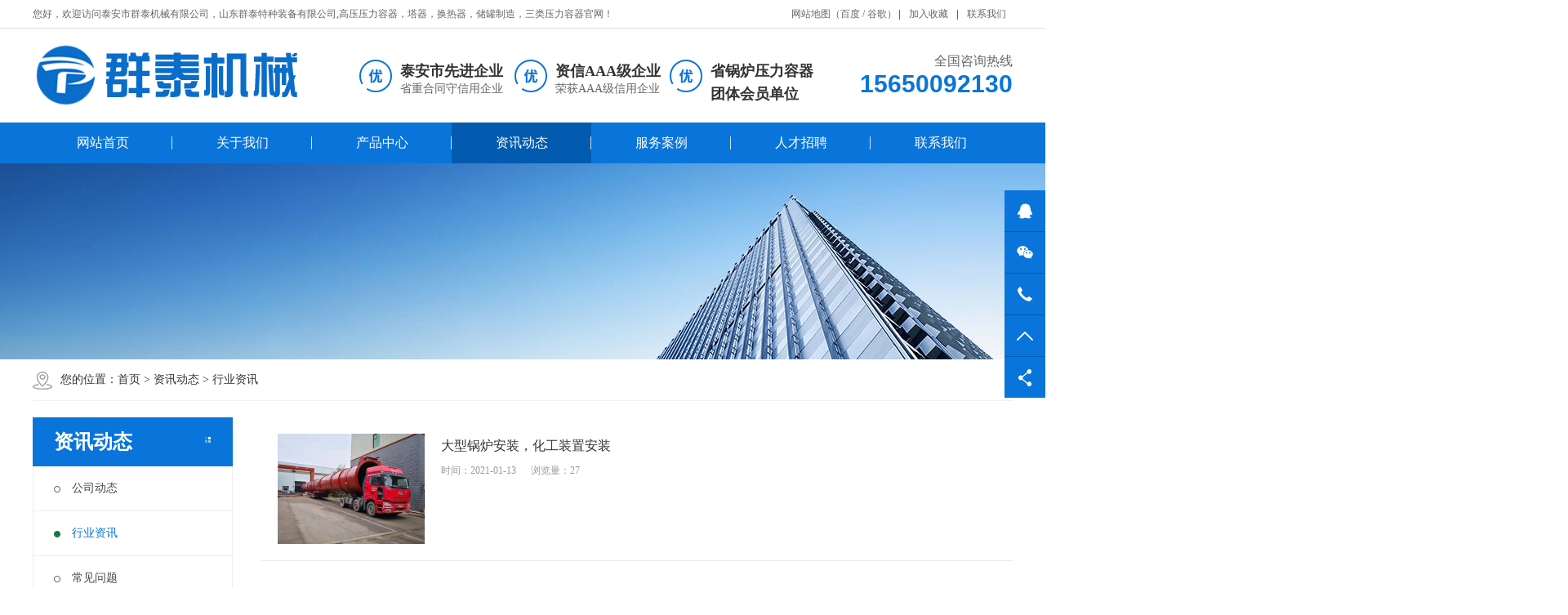

--- FILE ---
content_type: text/html; Charset=utf-8
request_url: http://www.taqtjx.com/list.asp?classid=20
body_size: 4855
content:
<!DOCTYPE html PUBLIC "-//W3C//DTD XHTML 1.0 Transitional//EN" "http://www.w3.org/TR/xhtml1/DTD/xhtml1-transitional.dtd">
<html xmlns="http://www.w3.org/1999/xhtml">
<head>
<meta http-equiv="Content-Type" content="text/html; charset=utf-8" />
<meta name="Keywords" content="" />
<meta name="Description" content="" />
<title>行业资讯_泰安市群泰机械有限公司，山东群泰特种装备有限公司,高压压力容器，塔器，换热器，储罐制造，三类压力容器</title>
<script>var webroot="/",murl="list.asp?classid=20";</script>

<meta name="viewport" content="width=1380">
<link href="/theme/TF000006/css/aos.css" rel="stylesheet">
<link href="/theme/TF000006/css/style.css" rel="stylesheet">
<link href="/theme/TF000006/css/page.css" rel="stylesheet">
<link href="/theme/TF000006/css/common.css" rel="stylesheet">
<script src="/theme/TF000006/js/jquery.js"></script>
<script src="/theme/TF000006/js/jquery.SuperSlide.2.1.1.js"></script>
<script src="/theme/TF000006/js/common.js"></script>
<script src="/lib/js/mobile.js"></script>
</head>
<body>
<!--顶部开始-->
<div class="header_main" aos="fade-down" aos-easing="ease" aos-duration="700">
<div class="header w1200 clearfix">
<ul class="ksdh fr">
<li style="margin-right: 0;"><a href="/plug/rss.asp">网站地图</a>（<a href="/sitemap_baidu.xml" target="_blank">百度</a> / <a href="/sitemap_google.xml" target="_blank">谷歌</a>）</li>
<li class="split"></li>
<li><a href="javascript:;" class="addFavo">加入收藏</a></li>
<li class="split"></li>
<li><a href="/list.asp?classid=6" title="联系我们">联系我们</a></li></ul>
<span class="huany">您好，欢迎访问泰安市群泰机械有限公司，山东群泰特种装备有限公司,高压压力容器，塔器，换热器，储罐制造，三类压力容器官网！</span></div></div>
<!--顶部结束-->

<!--页头开始-->
<div class="top_main">
<div class="top w1200 clearfix">
<a class="logo fl" href="http://www.taqtjx.com/" title="泰安市群泰机械有限公司，山东群泰特种装备有限公司,高压压力容器，塔器，换热器，储罐制造，三类压力容器" aos="fade-down" aos-easing="ease" aos-duration="700">

<img src="/theme/TF000006/images/logo.png" alt="泰安市群泰机械有限公司，山东群泰特种装备有限公司,高压压力容器，塔器，换热器，储罐制造，三类压力容器"></a>
<div class="toprig fr">
<div class="item it1 fl" aos="fade-left" aos-easing="ease" aos-duration="700" aos-delay="100"><span class="icon"></span><h3>泰安市先进企业</h3><p>省重合同守信用企业</p></div>
<div class="item it1 fl" aos="fade-left" aos-easing="ease" aos-duration="700" aos-delay="200"><span class="icon"></span><h3>资信AAA级企业</h3><p>荣获AAA级信用企业</p></div>
<div class="item it1 fl" aos="fade-left" aos-easing="ease" aos-duration="700" aos-delay="300"><span class="icon"></span><h3>省锅炉压力容器团体会员单位</h3><p></p></div>
<div class="item it4 fr" aos="fade-left" aos-easing="ease" aos-duration="700" aos-delay="400">
<i>全国咨询热线</i><h4 class="tel">15650092130</h4></div></div>
</div></div>
<!--页头结束-->

<!--导航开始-->
<div class="nav_main" aos="fade-down" aos-easing="ease" aos-duration="700">
<div id="nav" class="w1200">
<ul class="navlist clearfix">
<li id="cur"><a href="http://www.taqtjx.com/"  title="网站首页">网站首页</a></li>

<li ><a href="/list.asp?classid=7" title="关于我们">关于我们</a>

<div class="subnav">
 
<a href="/list.asp?classid=7" title="公司简介">公司简介</a> 
<a href="/list.asp?classid=8" title="质量体系">质量体系</a> 
<a href="/list.asp?classid=9" title="资质荣誉">资质荣誉</a>
</div></li>
<li ><a href="/list.asp?classid=2" title="产品中心">产品中心</a>

<div class="subnav">
 
<a href="/list.asp?classid=10" title="一二三类压力容器">一二三类压力容器</a> 
<a href="/list.asp?classid=11" title="大型反应器">大型反应器</a> 
<a href="/list.asp?classid=12" title="大型反应釜">大型反应釜</a> 
<a href="/list.asp?classid=13" title="大型塔器">大型塔器</a> 
<a href="/list.asp?classid=14" title="大型储罐">大型储罐</a> 
<a href="/list.asp?classid=15" title="大型换热器">大型换热器</a> 
<a href="/list.asp?classid=16" title="蒸汽蓄热器">蒸汽蓄热器</a> 
<a href="/list.asp?classid=17" title="液氯储罐、液氯汽化器、液氯缓冲罐">液氯储罐、液氯汽化器…</a> 
<a href="/list.asp?classid=18" title="设备和管道安装总承包">设备和管道安装总承包…</a>
</div></li>
<li class="hover"><a href="/list.asp?classid=3" title="资讯动态">资讯动态</a>

<div class="subnav">
 
<a href="/list.asp?classid=19" title="公司动态">公司动态</a> 
<a href="/list.asp?classid=20" title="行业资讯">行业资讯</a> 
<a href="/list.asp?classid=21" title="常见问题">常见问题</a>
</div></li>
<li ><a href="/list.asp?classid=4" title="服务案例">服务案例</a>

<div class="subnav">
 
<a href="/list.asp?classid=22" title="产品案例">产品案例</a> 
<a href="/list.asp?classid=23" title="部分业绩">部分业绩</a>
</div></li>
<li ><a href="/list.asp?classid=25" title="人才招聘">人才招聘</a>

<div class="subnav">
 
<a href="/list.asp?classid=25" title="人才理念">人才理念</a> 
<a href="/list.asp?classid=26" title="职位发布">职位发布</a>
</div></li>
<li ><a href="/list.asp?classid=6" title="联系我们">联系我们</a>

<div class="subnav">
 
<a href="/list.asp?classid=27" title="在线留言">在线留言</a>
</div></li>
</ul></div></div>
<!--导航结束-->

<!--内页大图开始-->
<div class="nybanner" aos="fade-up" aos-easing="ease" aos-duration="700">

<img src="/theme/TF000006/pic/nybanner.jpg" alt="泰安市群泰机械有限公司，山东群泰特种装备有限公司,高压压力容器，塔器，换热器，储罐制造，三类压力容器"/></div>
<!--内页大图结束-->
<div class="submian">
<div class="w1200 clearfix">
<div class="sobtitle"><em class="home"></em>您的位置：<a href="http://www.taqtjx.com/" title="首页">首页</a> > <a href="/list.asp?classid=3" title="资讯动态">资讯动态</a> > <a href="/list.asp?classid=20" title="行业资讯">行业资讯</a></div>

<div class="subleft fl">
<!--栏目分类开始-->
<div class="lefta bor9">
<div class="title"><i class="icon"></i><h2>资讯动态</h2></div>
<div class="comt">
<ul class="list clearfix">


<li ><a href="/list.asp?classid=19" title="公司动态" class="ita"><em></em>公司动态</a>
</li>

<li class="hover"><a href="/list.asp?classid=20" title="行业资讯" class="ita"><em></em>行业资讯</a>
</li>

<li ><a href="/list.asp?classid=21" title="常见问题" class="ita"><em></em>常见问题</a>
</li>
</ul></div></div>
<!--栏目分类结束-->

<!--推荐产品开始-->
<div class="leftnews bor9">
<div class="title"><i class="icon"></i><h2>推荐产品</h2></div>
<div class="leftprocomt clearfix">
<ul>


<li ><a href="/show.asp?id=8" title="大型反应釜"><img src="/upfile/202503/2025031085833321.jpg" alt="大型反应釜"><p >大型反应釜</p></a></li>

<li style="margin-right: 0;"><a href="/show.asp?id=6" title="大型储罐"><img src="/theme/TF000006/pic/201810251757004.jpg" alt="大型储罐"><p >大型储罐</p></a></li>
</ul></div></div>
<!--推荐产品结束-->

<!--联系我们开始-->
<div class="leftnews bor9">
<div class="title"><i class="icon"></i><h2>联系我们</h2></div>
<div class="leftcont">
<p class="dzz">地址：泰安岱岳区夏张镇梨园村</p>
<div class="telbox">
<span>咨询热线：</span>
<p class="tel">15650092130</p>
<p class="tel">15650092130</p></div></div></div>
<!--联系我们结束-->
</div>
<div class="subright fr">
<!--文章列表开始-->
<div class="thumblist">
<ul class="list clearfix">

 
<li class="item"><a class="clearfix" href="http://www.taqtjx.com/show.asp?id=48" title="大型锅炉安装，化工装置安装"><div class="txt fr"><h3 >大型锅炉安装，化工装置安装</h3><div class="mark"><span>时间：2021-01-13</span><span>浏览量：27</span></div><p class="desc"></p></div><div class="img"><img src="/upfile/202101/2021011356262109.jpg" alt="大型锅炉安装，化工装置安装"></div></a></li>
</ul>
<div class="clear"></div>
<!--分页样式-->


</div>
<!--文章列表结束-->

<!--推荐资讯开始-->
<h4 class="anlitopH4"><span>推荐资讯</span></h4>
<div class="divremmnews">
<ul class="clearfix">


<li><span class="fr">2018-10-26</span><a href="/show.asp?id=17" title="中国建材发往德州的蒸压釜" >中国建材发往德州的蒸压釜</a></li>

<li><span class="fr">2018-10-26</span><a href="/show.asp?id=16" title="发往山东益大化工的高压容器" >发往山东益大化工的高压容器</a></li>

<li><span class="fr">2018-10-26</span><a href="/show.asp?id=15" title="我公司承包施工的广东液化气站" >我公司承包施工的广东液化气站</a></li>

<li><span class="fr">2018-10-26</span><a href="/show.asp?id=14" title="液氨氨区总承包" >液氨氨区总承包</a></li>

<li><span class="fr">2018-10-26</span><a href="/show.asp?id=13" title="高压容器制造（100kg压力-1000kg）" >高压容器制造（100kg压力-1000kg）</a></li>

<li><span class="fr">2018-10-26</span><a href="/show.asp?id=12" title="大型塔器制造是我们的强项" >大型塔器制造是我们的强项</a></li>

<li><span class="fr">2018-10-26</span><a href="/show.asp?id=11" title="大型锅炉安装，化工装置安装" >大型锅炉安装，化工装置安装</a></li>

<li><span class="fr">2018-10-26</span><a href="/show.asp?id=10" title="发往山东益大新材料的压力容器塔器50米长" >发往山东益大新材料的压力容器塔器50米长</a></li>
</ul></div>
<!--推荐资讯结束-->
</div></div></div>
<!--页尾开始-->
<div class="footer_main">
<div class="footer w1200 clearfix" aos="fade-up" aos-easing="ease" aos-duration="700">
<!--底部导航开始-->
<ul class="botnavlist fl clearfix">

<li><a href="/list.asp?classid=7" title="关于我们">关于我们</a>

<div class="drop clearfix">
  
<a href="/list.asp?classid=7" title="公司简介">公司简介</a>  
<a href="/list.asp?classid=8" title="质量体系">质量体系</a>  
<a href="/list.asp?classid=9" title="资质荣誉">资质荣誉</a>
</div></li>
<li><a href="/list.asp?classid=2" title="产品中心">产品中心</a>

<div class="drop clearfix">
  
<a href="/list.asp?classid=10" title="一二三类压力容器">一二三类压力容…</a>  
<a href="/list.asp?classid=11" title="大型反应器">大型反应器</a>  
<a href="/list.asp?classid=12" title="大型反应釜">大型反应釜</a>  
<a href="/list.asp?classid=13" title="大型塔器">大型塔器</a>
</div></li>
<li><a href="/list.asp?classid=3" title="资讯动态">资讯动态</a>

<div class="drop clearfix">
  
<a href="/list.asp?classid=19" title="公司动态">公司动态</a>  
<a href="/list.asp?classid=20" title="行业资讯">行业资讯</a>  
<a href="/list.asp?classid=21" title="常见问题">常见问题</a>
</div></li>
<li><a href="/list.asp?classid=4" title="服务案例">服务案例</a>

<div class="drop clearfix">
  
<a href="/list.asp?classid=22" title="产品案例">产品案例</a>  
<a href="/list.asp?classid=23" title="部分业绩">部分业绩</a>
</div></li>
<li><a href="/list.asp?classid=25" title="人才招聘">人才招聘</a>

<div class="drop clearfix">
  
<a href="/list.asp?classid=25" title="人才理念">人才理念</a>  
<a href="/list.asp?classid=26" title="职位发布">职位发布</a>
</div></li>
<li><a href="/list.asp?classid=6" title="联系我们">联系我们</a>

<div class="drop clearfix">
  
<a href="/list.asp?classid=27" title="在线留言">在线留言</a>
</div></li>
</ul>
<!--底部导航结束-->

<!--联系方式开始-->
<div class="qcode fr">
<div class="blogo fr">
<p class="p1">全国咨询热线</p>
<p class="p2">15650092130</p>
<p class="p3">联系人：李经理13909534853</p>
<p class="p3">地　址：泰安岱岳区夏张镇梨园村</p></div></div>
<!--联系方式结束-->
</div></div>
<!--页尾结束-->

<!--版权开始-->
<div class="copyright_main">
<div class="copyright w1200">Copyright © 2020　泰安市群泰机械有限公司，山东群泰特种装备有限公司,高压压力容器，塔器，换热器，储罐制造，三类压力容器　地址：泰安岱岳区夏张镇梨园村　备案号：<a href="https://beian.miit.gov.cn/"  target="_blank" title="鲁ICP备2021004731号">鲁ICP备2021004731号</a><p class="fr">技术支持：<a href="http://www.haoqiyew.com/" target="_blank" title="好企业网">中国好企业网</a><a href="http://www.haoqiyewang.cn/" target="_blank" title="好企业网建站">[好企业建站]</a><span>|</span>统计代码放置</p></div></div>
<!--版权结束-->

<!--浮动客服开始-->
<div class="float-right-box show on">
<div class="top-list">
<ul>
<li><a class="f-cb" href="tencent://message/?uin=8802160&Menu=yes"><span class="fl stt">在线咨询</span><span class="ico ico2"></span></a></li>
<li><a class="f-cb weix" href="javascript:;" target="_blank"><span class="fl stt">微信</span><span class="ico ico3"></span><div class="sidebox">

<img src="/theme/TF000006/images/erweima.png" alt="泰安市群泰机械有限公司，山东群泰特种装备有限公司,高压压力容器，塔器，换热器，储罐制造，三类压力容器"/></div></a></li>
<li><a class="f-cb"><span class="fl stt">15650092130</span><span class="ico ico7"></span></a></li>
<li><a class="f-cb return-webtop" href="javascript:;"><span class="fl stt">TOP</span><span class="ico ico5"></span></a></li>
</ul></div>
<div class="bot-share f-cb">
<div class="fl share bdsharebuttonbox bdshare-button-style0-16" >
<a class="sina" data-cmd="tsina" href="javascript:;" ></a>
<a class="wx" data-cmd="weixin" href="javascript:;" ></a>
<a class="more" data-cmd="more" href="javascript:;" ></a></div>
<span class="fr share-ico"></span>
</div></div>
<!--浮动客服结束-->
<script src="/theme/TF000006/js/aos.js"></script>
<script src="/theme/TF000006/js/app.js"></script>
<script type="text/javascript">   			
	AOS.init({
		easing: 'ease-out-back',
		duration: 1000
	});
</script>
</body>
</html>

--- FILE ---
content_type: text/css
request_url: http://www.taqtjx.com/theme/TF000006/css/style.css
body_size: 8401
content:
@charset "utf-8";
/*==========@@HTML默认 开始@@==========*/
/*基本*/
html{min-width:1200px;}
body{overflow-x: hidden;overflow-y: auto;}
body,p,form,textarea,h1,h2,h3,h4,h5,dl,dd{margin:0px;}
input,button,ul,ol{margin:0px;padding:0px;}
body,input,button,form,textarea{font-size:14px; line-height:28px; font-family: "microsoft yahei", "Arial Black"; color:#333;}
h1,h2,h3,h4,h5,h6{font-size:14px; font-weight:normal;}
ul,ol{list-style:none;}
img{border:0px; display: block;margin:0; padding:0;}
em,i,strong{font-style:normal;}
button,input,select,textarea{font-size: 100%;}
table{border-collapse: collapse;border-spacing:0;}
body{background:#fff;}
*{padding:0px; margin:0px}
div{margin:0; padding:0; border:0;}
p{margin:0;}
b,strong{font-weight: bold;}
table{border-collapse: collapse; border-spacing: 0;/* Remove most spacing between table cells.*/}
li{list-style: none outside none;}
/*链接*/
a{text-decoration:none; color:#333; background: transparent; outline:none}
a:focus{outline:none;}
a:hover,a:active{color:#0975da; text-decoration:none;}
a:visited{text-decoration:none;}
/*表单*/
form{margin: 0;}
button,input,select,textarea{font-size: 100%; /* Correct font size not being inherited in all browsers. */ margin: 0; /* Address margins set differently in IE 6/7, Firefox 3+, Safari 5,and Chrome */ vertical-align: baseline; /* Improve appearance and consistency in all browsers */ *vertical-align: middle; /* Improve appearance and consistency in all browsers */}
button,select{text-transform: none;}
input{line-height: normal; border:none;}
/*其它*/
blockquote{margin: 1em 40px;}
dfn{font-style: italic;}
hr{-moz-box-sizing: content-box;box-sizing: content-box;height: 0;}
code, kbd, pre, samp{font-size: 1em;}
pre{margin: 1em 0; white-space: pre;white-space: pre-wrap;word-wrap: break-word;}
small{font-size: 80%;}
sub,sup{font-size: 75%;line-height: 0; position: relative;vertical-align: baseline; /* Prevent `sub` and `sup` affecting `line-height` in all browsers.*/}
sup{top: -0.5em;}
sub{bottom: -0.25em;}
dd{margin:0;}
audio:not([controls]){display: none; height: 0;}
.ease,.ease *{-webkit-transition: all ease 300ms; -moz-transition: all ease 300ms; -ms-transition: all ease 300ms; -o-transition: all ease 300ms; transition: all ease 300ms;}
/*==========@@HTML默认 结束@@==========*/
/*==========@@通用 开始@@==========*/
/*常用颜色*/
.red{color: #F00 !important;}
/*清除浮动*/
.clearfix:after{visibility:hidden;display:block;font-size: 0;content: " ";clear:both;height:0;line-height:0;}
.clearfix{*zoom:1;}
.clear{clear:both;}
.fl{float:left;}
.fr{float:right;}
/*其它*/
.hidden{display:none;}
/*必须输入，主要*/
.required{color:red; font-weight:bold;}
.form_text_verifycode{width:80px;}
.form_radio{width:auto; border:0;}
.form_checkbox{width:auto; border:0}
/*网站公用样式表*/
.w1200{width:1200px;margin:0 auto;}
.por{position: relative;}
.poa{position: absolute;}
.icon{background:url(../images/icon.png) no-repeat; display:inline-block; vertical-align:middle;}
#header_main, #top_main, #banner_main, #floor_1_main,#links_main, #footer_main{width:100%;margin:0;}
.trans{-webkit-transition: all .3s ease-in; -moz-transition: all .3s ease-in; -o-transition: all .3s ease-in; transition: all .3s ease-in;}
/*top*/
.header_main{background:#fff;height:34px;line-height:34px;font-size:12px;border-bottom:1px solid #ddd;}
.header_main span{color:#666;display: inline-block;margin-right: 10px;}
.header_main b{display: inline-block;font-weight: bold;font-size:16px;font-family: arial;color: #666;}
.header_main .ksdh{color:#666;+width: 300px;}
.header_main .ksdh li{position: relative;display: inline-block;text-align: center;margin: 0 8px;}
.header_main .ksdh .split{display: inline-block;width: 1px;height: 12px;background: #666;vertical-align: middle;margin: 0;}
.header_main .ksdh a{color:#666;display:inline-block;font-size:12px;}
.header_main .ksdh a:hover{color:#0975da;}
.top_main{width: 100%;}
.top_main .top{padding-top: 20px;padding-bottom: 20px;}
.top_main .logo{display: block;}
.top_main .logo img{display:block;}
.top .toprig{width:800px;padding-top: 6px;}
.top .toprig .item{width:190px;padding-top:12px;}
.top .toprig .item span{width: 40px;height:40px;display:block;float:left;margin-right: 10px;}
.top .toprig .item h3{font-size:18px;font-weight:bold;}
.top .toprig .item p{color:#666;line-height: 15px;}
.top .toprig .it1 span{background-position:-100px 0;}
.top .toprig .it2 span{background-position:-148px 0;}
.top .toprig .it3 span{background-position:-194px 0;}
.top .toprig .it4{text-align: right;width: 230px;padding-top:0;}
.top .toprig .item i{display: block;font-size: 16px;color: #666;}
.top .toprig .item h4{font-family: "AvantGardeITVbyBT Book",arial;display: block;font-size: 30px;color: #0975da;font-weight: bold;}
/*导航*/
.nav_main{width:100%;height:50px;line-height: 50px;background: #0975da;position: relative;z-index: 10;}
#nav ul{margin:0 auto;width:100%;}
#nav li{float:left;width: 171px;display:block;list-style:none;font-size:16px;text-align:center;line-height:50px;position:relative;margin:0;background: url(../images/nav_line.png) no-repeat right center;-webkit-transition: all .3s ease-in-out 0s;-moz-transition: all .3s ease-in-out 0s;transition: all .3s ease-in-out 0s;}
#nav li:last-child{background: none;}
#nav li a{display:block;text-align:center;position: relative;color: #fff;height:50px;}
#nav li:hover,#nav li.hover{background: #025baf url(../images/nav_line.png) no-repeat right center;}
#nav li:last-child:hover,#nav li:last-child.hover{background: #025baf;}
/*导航栏下拉*/
#nav ul .subnav{background: #fff;border-top: 2px solid #0975da;box-shadow: 0 13px 42px 11px rgba(0, 0, 0, 0.05);height: auto;left: 0;overflow: hidden;position: absolute;top: 100%;width:100%;z-index: 199;}
#nav ul .subnav{position: absolute;filter: progid:DXImageTransform.Microsoft.Shadow(color=#4c91c0,direction=120,strength=5);opacity: 0;visibility: hidden;transition: all .6s ease 0s;transform: translate3d(0, 10px, 0);-moz-transform: translate3d(0, 10px, 0);-webkit-transform: translate3d(0, 10px, 0);}
#nav ul li:hover .subnav{opacity: 1;visibility: visible;transform: translate3d(0, 0, 0);-moz-transform: translate3d(0, 0, 0);-webkit-transform: translate3d(0, 0, 0);}
#nav ul .subnav a{color: #666; display: block; font-size: 13px; font-weight: 500; line-height: 22px;height: 22px; padding: 10px; transition: all 0.2s ease-in-out 0s;max-width: 100%;border-bottom: 1px solid #eee;}
#nav ul .subnav a:hover{color: #0975da;padding-left:20px;background: #f9f9f9;}
/*侧边导航*/
/* banner */
#banner_main{overflow:hidden;position: relative;z-index: 2;}
#banner_main .banner{height:650px;}
#banner{width:100%;min-width:1000px;position:relative;overflow:hidden;z-index:0;}
#banner, .banner ul{max-height:650px; overflow:hidden;}
.banner li{width:100%;position:absolute;z-index:1;overflow:hidden;}
.banner li img{width:1920px;display:block;position:relative;left:50%;margin-left:-960px;top:0;}
#banner .tip{width:1000px; height:20px; line-height:0; font-size:0;text-align:center; position:absolute;left:50%;margin-left:-500px;bottom:20px;z-index:3;}
#banner .tip span{height:5px;margin:0 2px;width:50px;display:inline-block;font-size: 0;cursor: pointer;background:#fff;opacity:.6;filter:Alpha(opacity=60);*zoom:1;}
#banner .tip span.cur{background-color: #0975da;opacity:1;filter:Alpha(opacity=100);}
#banner #btn_prev,#banner #btn_next{width:40px;height:90px;position:absolute;top:50%;z-index:5;margin-top: -45px;-webkit-transition: all .0s ease-in-out 0s;-moz-transition: all .0s ease-in-out 0s;transition: all .0s ease-in-out 0s;}
#banner #btn_prev{background-position:0 0;left:5%;}
#banner #btn_next{background-position:-50px 0;right:5%;}
#banner #btn_prev:hover{background-position:0 -98px;}
#banner #btn_next:hover{background-position:-50px -98px;}
/*搜索栏*/
.announ_main{width: 100%; height: 76px; line-height: 76px; border-bottom: 1px solid #eee;}
.announ_main .announ_right{width: 282px; padding-top: 20px;}
.announ_main .announ_right .search{width: 282px; height: 35px; line-height: 35px; -moz-border-radius: 30px; -webkit-border-radius: 30px; border-radius: 30px; background: #f6f6f6; position: relative;}
.announ_main .announ_right .search input{outline: none; border: 0 none; height: 35px; line-height: 35px;}
.announ_main .announ_right .search .txt{width: 200px;background: none;padding-left: 15px;display: block;color: #999;}
.announ_main .announ_right .search .btn{width: 50px;background: url(../images/sou.png) no-repeat center #0975da;position: absolute;right: 0;top: 0;cursor: pointer;-moz-border-radius: 30px;-webkit-border-radius: 30px;border-radius: 30px;}
.announ_main .announ_right .search .btn:hover{background-color: #025baf;}
.announ_main .announ_left span{display: inline-block;}
.announ_main .announ_left a{display: inline-block; padding: 0 10px 0 0;}
.announ_main .announ_left a s{width: 1px; height: 16px; display: inline-block; margin-right: 10px; background: #e9e9e9; vertical-align: middle;}
.announ_main .announ_left a:first-child s{display: none;}
/*banner end*/
.transs{-webkit-transition: all 0.4s cubic-bezier(0.4, 0, 0.2, 1);-moz-transition: all 0.4s cubic-bezier(0.4, 0, 0.2, 1);-o-transition: all 0.4s cubic-bezier(0.4, 0, 0.2, 1);transition: all 0.4s cubic-bezier(0.4, 0, 0.2, 1);}
.index .title{text-align: center;width: 100%;padding-bottom: 30px;}
.index .title h3{font-size:28px;font-weight:normal;display:block;line-height:30px;background: url(../images/title.png) no-repeat center;}
.index .title p{color:#666;font-size:16px;text-transform:uppercase;font-weight: normal;padding-top:20px;}
.index .title h3 b{display:inline-block;font-weight:normal;color:#0975da;}
.index .tab{text-align: center;padding-bottom: 30px;}
.index .tab a{padding: 0 16px;height: 40px;line-height: 40px;background: #0975da;font-size: 18px;display: inline-block;margin: 0 20px;color: #fff;}
.index .tab a:hover{background: #025baf;}
.index .floor_1_main{background:url(../images/flo1.jpg) repeat-x left bottom #fff;padding-top:80px;padding-bottom:80px;}
.ipro{position: relative;}
.ipro .bd{overflow: hidden;}
.ipro .item{float: left;width: 290px;display: block;margin-bottom: 25px;margin-right: 25px;position: relative;}
.ipro .item a{display: block;position: relative;}
.ipro .item a.img{width:100%;height: 218px;overflow: hidden;position: relative;}
.ipro .item img{transition: all 0.6s cubic-bezier(0.215, 0.61, 0.355, 1) 0s;width:100%;height: 100%;display: block;}
.ipro .item:hover img{transform: scale(1.06, 1.06);}
.ipro .item a.txt{border: 1px solid #ddd;background: #fff;height: 68px;line-height: 68px;position: relative;border-top: 0 none;}
.ipro .item h3{font-weight: normal;text-align: left;padding-left: 20px;transition: all 0.6s cubic-bezier(0.215, 0.61, 0.355, 1) 0s;font-size: 16px;}
.ipro .item em{right:30px;top:28px;width:10px;height:16px;background-position: -248px 0;display: block;transition: all 0.6s cubic-bezier(0.215, 0.61, 0.355, 1) 0s;}
.ipro .item:hover h3{padding-left: 25px;}
.ipro .item:hover em{background-position: -268px 0;}
.ipro .item:hover .txt{background: #0975da;color: #fff;border: 1px solid #0975da;border-top: 0 none;}
.item_mask{width: 100%;height: 100%;background: rgba(0,0,0,0);position: absolute;left: 0;top: 0;opacity: 0;filter:Alpha(opacity=0);*zoom:1;-webkit-transform: rotateX(180deg) scale(0.5, 0.5);transform: rotateX(180deg) scale(0.2, 0.2);transition: all ease-out .5s}
.item_link_icon{display: block; width:45px; height:45px; text-align: center; background-position:-100px -156px;line-height: 38px;position: absolute; left: 50%; top: 50%; margin-left: -22px; margin-top: -22px;opacity:0;filter:Alpha(opacity=0);*zoom:1;}
.ipro .item:hover .item_mask{opacity: 1;filter:Alpha(opacity=100);-webkit-transform: rotateX(0deg) scale(1, 1);transform: rotateX(0deg) scale(1, 1);transition: all 1s cubic-bezier(.23, 1, .38, 1) 0s;background: rgba(0, 0, 0, 0.3);}
.ipro .item:hover .item_link_icon{transform: translateY(-21px);opacity: 1;filter:Alpha(opacity=100);}
a.btn{width: 40px;height:40px;display: block;position: absolute;top:28%;cursor: pointer;-webkit-transition: all .0s ease-in-out 0s;-moz-transition: all .0s ease-in-out 0s;transition: all .0s ease-in-out 0s;}
a.btn.prev{background-position:-100px -50px;left: -5%;}
a.btn.next{background-position:-190px -50px;right:-5%;}
a.btn.prev:hover{background-position:-145px -50px;}
a.btn.next:hover{background-position:-236px -50px;}
.index .floor_5_main{background:url(../images/flo5.jpg) no-repeat center top;height: 818px;overflow: hidden;}
.index .floor_2,.index .floor_3{padding: 60px 0 40px 0;position: relative;}
.index .icase{overflow:hidden;}
.index .icase .list{zoom: 1; width: 119%;}
.index .icase .list li {float: left;margin-right: 21px;margin-bottom: 21px;width: 386px;}
.index .icase .list li .img {width: 386px;height: 290px;overflow: hidden;display: block;position: relative;cursor: pointer;}
.index .icase .list li .img img {width: 386px;transition: .9s;-moz-transition: .9s;-webkit-transition: .9s;-o-transition: .9s;height: 290px;}
.index .icase .list li .img .on{width: 100%;height: 100%;background: rgba(0,0,0,0);position: absolute;left: 0;top: 0;opacity: 0;filter:Alpha(opacity=0);*zoom:1;-webkit-transform: rotateX(180deg) scale(0.5, 0.5);transform: rotateX(180deg) scale(0.2, 0.2);transition: all ease-out .5s}
.index .icase .list li .img .on i {width: 65px;height: 65px;background-position: -150px -147px;position: absolute;left: 50%;top: 50%;margin-top: -32px;margin-left: -32px;}
.index .icase .list li .p {background: #0975da;color: #fff;display: block;width: 100%;height: 50px;line-height: 50px;font-size: 16px;text-align: center;}
.index .icase .list li:hover img { transform: scale(1.1); -webkit-transform: scale(1.1); }
.index .icase .list li:hover .on{opacity: 1;filter:Alpha(opacity=100);-webkit-transform: rotateX(0deg) scale(1, 1);transform: rotateX(0deg) scale(1, 1);transition: all 1s cubic-bezier(.23, 1, .38, 1) 0s;background: rgba(0, 0, 0, 0.3);}
.xunpan{width: 100%;background: url(../images/xunpan.jpg) no-repeat center top;height:176px;}
.xunpan .zixun{width:200px;height:40px;padding:5px;text-align:center;background: #fff;position:absolute;right:0;top:60px;
-moz-border-radius:3px;-webkit-border-radius:3px;border-radius:3px;}
.xunpan .zixun a{width:188px;height:38px;line-height:38px;display:block;margin:0 auto;color: #0975da;font-size:20px;font-weight:bold;border: 1px solid #0975da;-moz-border-radius:3px;-webkit-border-radius:3px;border-radius:3px;}
.xunpan .zixun:hover{animation: flipInY 1.2s ease-out forwards;-webkit-animation: flipInY 1.2s ease-out forwards;}
.xunpan img{display:block;padding-top:40px;max-width:100%;padding-bottom:20px;}
.xunpan .tel{width:310px;background:url(../images/telbg.png) no-repeat left top;height:40px;line-height:40px;color: #0975da;font-size:30px;text-align:center;margin-right:5px;font-family:arial;display:inline-block;text-indent:14px;}
.xunpan strong{display: inline-block;color: #fff;font-weight: normal;font-size: 28px;padding-right: 10px;font-family:"You Yuan";}
.floor_3_main{background: #222;overflow: hidden;}
.floor_3 .title{color: #fff;}
.floor_3 .title p{color: #fff;}
.liuc{position: relative;}
.liuc .bd{overflow: hidden;width: 100%;*zoom: 1;position: relative;}
.liuc li{float: left;}
.liuc li .jtou{width: 120px;height: 100px;background: url(../images/jtou.png) no-repeat center;float: left;display: block;}
.liuc li img{width:100px;height:100px;display:block;margin-bottom: 20px;border-radius: 50%;}
.liuc li p{text-align:center;color:#fff;font-size:16px;float: left;}
.liuc li:last-child .jtou{display: none;}
.liuc a.btn{width: 45px;height: 45px;}
.liuc a.btn.prev{background-position:-100px -98px;}
.liuc a.btn.prev:hover{background-position:-150px -98px;}
.liuc a.btn.next{background-position:-200px -98px;}
.liuc a.btn.next:hover{background-position:-250px -98px;}
.liuc li:hover img{animation: flipInY 1.2s ease-out forwards;-webkit-animation: flipInY 1.2s ease-out forwards;}
.floor_4_main{background: #f0f0f0 url(../images/fl4.jpg) no-repeat center top;background-size: 1920px 930px;height: 930px;overflow: hidden;width: 100%;}
.index .floor_4,.indnews{padding: 60px 0 40px 0;overflow: hidden;position: relative;}
.index .floor_4 .textlist .list{width: 108%;}
.index .floor_4 .textlist{position: relative;overflow: hidden;margin-bottom: 20px;}
.index .textlist li{position: relative;float:left;width:378px;height: 480px;margin-right:28px;transition: all 0.2s linear 0s;border: 1px solid #ddd;background: #fff;}
.index .textlist li a{display: block;padding:30px;color: #333;}
.index .textlist li .img{width:320px;height: 240px;overflow: hidden;cursor: pointer;position: relative;}
.index .textlist li .img img{width:100%;height:100%;transition: all 0.3s ease-out 0s;display:block;}
.index .textlist li:hover .img img{transform: scale(1.2, 1.2);}
.index .textlist li h3{font-size:20px;line-height:40px;padding-top:12px;}
.index .textlist .desc{line-height:24px;overflow:hidden;margin-bottom:5px;cursor:pointer;padding-top: 10px;}
.index .textlist span{position: absolute;bottom: 30px;left: 30px;display:block;color:#fff;font-family:arial;width:120px;height:30px;line-height:30px;background:#0975da;text-align: center;}
.index .textlist li:hover{background:#0975da;border:1px solid #0975da;color:#fff;}
.index .textlist li:hover a{color: #fff;}
.index .textlist li:hover span{background: #025baf;}
.floor_4 .hd{text-align: center;padding-top: 20px;}
.floor_4 .hd a.btn{position: relative;top: auto;display: inline-block;margin: 0 5px;}
.floor_4 .hd a.btn.prev{left: auto;}
.floor_4 .hd a.btn.next{right: auto;}
.index .more{margin-top:40px;}
.index .more .line{display:block;width:500px;height:1px;margin-top:24px;background:#ccc;}
.index .more .look_more{display:block;width:198px;height:48px;font-size:16px;line-height:48px;text-align:center;border:1px solid #ccc;transition:all .5s;}
.index .more .look_more:hover{background:#0975da;color:#fff;transition:all .5s;border:1px solid #0975da;}
.newsBox{width:650px;height: 488px;overflow: hidden;position: relative;}
.newsBox .hd{height:15px; overflow:hidden; position:absolute; right:16px; bottom:10px; z-index:10;}
.newsBox .hd ul{overflow:hidden; zoom:1; float:left;}
.newsBox .hd ul li{float:left;margin-right:6px; width:10px; height:10px; line-height:14px; text-align:center; background:#fff; cursor:pointer;-moz-border-radius:100%;-webkit-border-radius:100%;border-radius:100%;}
.newsBox .hd ul li.on{background: #0975da;color:#fff;}
.newsBox .bd{position:relative;width:650px;height: 488px;z-index:0;overflow: hidden;}
.newsBox .bd li{zoom:1;vertical-align:middle;position: relative;}
.newsBox .bd img{width: 650px;height: 488px;display:block;transition: all 0.3s ease-out 0s;}
.newsBox .bd li h3{display: block;font-size:20px;padding-left:28px;padding-top: 30px;}
.newsBox .bd li .txt{background: rgba(0, 0, 0, 0.5);color: #fff;position: absolute;left: 0;bottom:0;width:100%;height:150px;z-index: 5;}
.newsBox .bd li p{padding:0 28px;}
.newsBox .bd li .time{font-size:16px;padding-right:30px;padding-top:28px;}
.newsBox .bd li a:hover img{transform: scale(1.1, 1.1);}
.txtlistbox{width:520px;}
.txtlistbox li{border-bottom:1px solid #ddd;padding: 11px 0 0;position: relative;}
.txtlistbox li:first-child{padding-top: 0;}
.txtlistbox li a{display:block;padding-bottom: 11px;}
.txtlistbox li h3{font-size:18px;display:inline-block;+display: inline;*zoom: 1;}
.txtlistbox li p{font-size:14px;line-height: 23px;height: 46px;color: #333;}
.txtlistbox li span{display: block;color: #333;}
.txtlistbox li em{width: 15px;height: 15px;display:inline-block;background-position: -304px 0;+display: inline;*zoom: 1;}
.txtlistbox li:before{position: absolute;bottom:-1px;left: 0;height: 1px;content: "";width: 0;background: #0975da;transition: width .6s ease-out;}
.txtlistbox li:hover:before{width: 100%}
.iabout{width:100%;background: url(../images/fl6.jpg) no-repeat center bottom #f8f8f8;padding: 80px 0;}
.iabout .txt{width:470px;height:240px;display: block;background: #fff;padding:40px;}
.iabout .txt img{max-width:100%;display:block;}
.iabout .txt p{padding-top: 20px;color: #333;}
.iabout .txt span{width: 154px;height: 34px;line-height: 34px;text-align: center;display: block;color: #333;border: 1px solid #0975da;margin-top: 20px;-moz-border-radius: 20px;-webkit-border-radius: 20px;border-radius: 20px;cursor: pointer;-webkit-transition: all .3s ease-in-out 0s;-moz-transition: all .3s ease-in-out 0s;transition: all .3s ease-in-out 0s;}
.iabout .txt span:hover{background: #0975da;color: #fff;}
.iabout .img{width:650px;height:320px;display:block;overflow:hidden;}
.iabout .img img{width: 650px;height: 320px;display:block;}
/* 亮光 */
/*hvr-highLight*/
.hvr-highLight{overflow: hidden; position: relative;}
.hvr-highLight:before{content: ""; position: absolute; width:80px; height:320px; top: 0; left: -136px; overflow: hidden; background: -moz-linear-gradient(left,rgba(255,255,255,0)0,rgba(255,255,255,.2)50%,rgba(255,255,255,0)100%); background: -webkit-gradient(linear,left top,right top,color-stop(0%,rgba(255,255,255,0)),color-stop(50%,rgba(255,255,255,.2)),color-stop(100%,rgba(255,255,255,0)));background: -ms-linear-gradient(left,rgba(255,255,255,0)0,rgba(255,255,255,.2)50%,rgba(255,255,255,0)100%); background: -webkit-linear-gradient(left,rgba(255,255,255,0)0,rgba(255,255,255,.2)50%,rgba(255,255,255,0)100%); background: -o-linear-gradient(left,rgba(255,255,255,0)0,rgba(255,255,255,.2)50%,rgba(255,255,255,0)100%); -webkit-transform: skewX(-32deg); -ms-transform: skewX(-32deg); -moz-transform: skewX(-32deg);transform: skewX(-32deg);}
.hvr-highLight:hover:before{-webkit-transition: left 1.1s; -moz-transition: left 1.1s; -ms-transition: left 1.1s; transition: left 1.1s; left:750px;}
.hvr-highLight:hover{opacity: .9\0; filter: alpha(opacity=90);}
.copyright_main{background: #111;line-height: 50px;}
.copyright{color: #999;font-size: 12px;}
.copyright span{margin: 0 12px; opacity: 0.7; filter: alpha(opacity=70);}
.copyright a{color: #999;}
.copyright a:hover{color: #0975da;}
.zhizao .goback{width:60px;height:60px;display: block;position: absolute;right:2%;top:2%;background: url(../images/guan.jpg) no-repeat center;}
.ilinks{padding: 30px 0;}
.ilinks span{width:268px;height:24px;display: inline-block;background-position:-40px -218px;margin-right:60px;filter: grayscale(100%) brightness(30%);}
.ilinks a{display: inline-block;color: #333;}
.ilinks i{padding: 0 5px;color: #fff;}
.ilinks i:last-child{display: none;}
/*底部信息*/
/*footer_main*/
.footer_main{width: 100%; padding-bottom: 50px; background: #1a212a; color: #fff;}
.footer_main .footer{padding-top: 60px;}
.footer_main .qcode{width: 300px;}
.footer_main .blogo{width:300px; line-height: 28px;}
.footer_main .blogo img{display: block; margin: 0 auto 8px; max-width: 100%; max-height: 60%;}
.footer_main .blogo .p1{color: #fff;}
.footer_main .blogo .p2{font-family: "GrayDesign Regular", "arial, helvetica, sans-serif";font-size: 30px;color: #fff;padding-bottom: 18px;}
.footer_main .blogo .p3{color: #999;line-height: 22px;}
.footer_main .botnavlist{width: 880px;}
.footer_main .botnavlist li{float: left;width: 140px;height: 146px;display: block;list-style: none;font-size: 16px;line-height: 32px;text-indent: 30px;overflow: hidden;border-right: 1px solid #444;}
.footer_main .botnavlist li:first-child{padding-left: 0px;}
.footer_main .botnavlist li a{color: #fff; display: block; line-height: 32px; font-size: 16px;}
.footer_main .botnavlist li a:hover{color: #23b067;}
.footer_main .botnavlist li .drop{padding-top: 10px;}
.footer_main .botnavlist li .drop a{display: block;line-height: 26px;color: #999;width: 100%;font-size: 12px;}
.footer_main .botnavlist li .drop a:hover{color: #0975da;}
.float-right-box{width: 250px;position: fixed;right: 0;top: 50%;margin-top: -127px;background-color: #0975da;z-index: 1000;transition: width 0.3s ease 0s;}
.float-right-box.on{width: 50px;}
.float-right-box .top-list{width: 100%;}
.float-right-box .top-list ul{width: 100%;}
.float-right-box .top-list li{width: 100%;position: relative;border-bottom: 1px solid #025baf;transition: background 0.3s ease 0s;height: 50px;}
.float-right-box .top-list a{display: block; width: 100%;}
.float-right-box .top-list .ico{display: inline-block; width: 50px; height: 50px; position: absolute; right: 0; top: 0; transition: background 0.3s ease 0s; z-index: 2;}
.float-right-box .top-list .ico1{background: url(../images/ico_58.png) no-repeat center #0975da;}
.float-right-box .top-list .ico2{background: url(../images/ico_59.png) no-repeat center #0975da;}
.float-right-box .top-list .ico3{background: url(../images/ico_60.png) no-repeat center #0975da;}
.float-right-box .top-list .ico4{background: url(../images/ico_61.png) no-repeat center #0975da;}
.float-right-box .top-list .ico5{background: url(../images/ico_62.png) no-repeat center #0975da;}
.float-right-box .top-list .ico7{background: url(../images/ico_69.png) no-repeat center #0975da;}
.float-right-box .top-list .stt{display: inline-block; font-size: 14px; line-height: 50px; color: #fff; transition: color 0.3s ease 0s; position: absolute; left: 28px; top: 0; z-index: 1; width: 222px;cursor: pointer;}
.float-right-box .top-list li:hover .stt{color: #0975da;}
.float-right-box .top-list li:hover .ico1{background: url(../images/ico_58_h.png) no-repeat center #fff;}
.float-right-box .top-list li:hover .ico2{background: url(../images/ico_59_h.png) no-repeat center #fff;}
.float-right-box .top-list li:hover .ico3{background: url(../images/ico_60_h.png) no-repeat center #fff;}
.float-right-box .top-list li:hover .ico4{background: url(../images/ico_61_h.png) no-repeat center #fff;}
.float-right-box .top-list li:hover .ico5{background: url(../images/ico_62_h.png) no-repeat center #fff;}
.float-right-box .top-list li:hover .ico7{background: url(../images/ico_69_h.png) no-repeat center #fff;}
.float-right-box .top-list li:hover{background-color: #fff;}
.float-right-box .top-list .return-webtop .stt{font-family: "Arial"; font-weight: bold;}
.float-right-box .bot-share{position: relative; height: 50px;}
.float-right-box .bot-share a{display: inline-block; width: 50px; height: 50px; float: left; transition: background 0.3s ease 0s; margin: 0; padding: 0;}
.float-right-box .bot-share .share{width: 200px; position: absolute; left: 0; top: 0; z-index: 1;}
.float-right-box .bot-share .sina{background: url(../images/ico_63.png) no-repeat center;}
.float-right-box .bot-share .wx{background: url(../images/ico_64.png) no-repeat center;}
.float-right-box .bot-share .more{background: url(../images/ico_66.png) no-repeat center;border:0 none;}
.float-right-box .bot-share a:hover{background-color: #025baf;}
.float-right-box .bot-share .share-ico{background: url(../images/ico_67.png) no-repeat center #0975da; width: 50px; height: 50px; display: inline-block; cursor: pointer; z-index: 2; position: relative;}
.float-right-box .top-list li .weix{position: relative;}
.float-right-box .sidebox{position:absolute;right: 250px;top:0;transition: all 0.1s ease 0s;width:120px;z-index:10;display:none;background: #0975da;}
.float-right-box .sidebox img{width:110px;height:110px;display:block;margin:5px auto;}
.animated{-webkit-animation-duration:1s;animation-duration:1s;-webkit-animation-fill-mode:both;animation-fill-mode:both}
@font-face{font-family: ADELE; src: url("../font/ADELE.eot"); src: url("../font/ADELE.eot?#iefix") format("eot"), url("../font/ADELE.ttf") format("truetype");}
@-webkit-keyframes flipInY{0%{-webkit-transform:perspective(400px) rotate3d(0,1,0,90deg);transform:perspective(400px) rotate3d(0,1,0,90deg);-webkit-transition-timing-function:ease-in;transition-timing-function:ease-in;opacity:0}
40%{-webkit-transform:perspective(400px) rotate3d(0,1,0,-20deg);transform:perspective(400px) rotate3d(0,1,0,-20deg);-webkit-transition-timing-function:ease-in;transition-timing-function:ease-in}
60%{-webkit-transform:perspective(400px) rotate3d(0,1,0,10deg);transform:perspective(400px) rotate3d(0,1,0,10deg);opacity:1}
80%{-webkit-transform:perspective(400px) rotate3d(0,1,0,-5deg);transform:perspective(400px) rotate3d(0,1,0,-5deg)}
100%{-webkit-transform:perspective(400px);transform:perspective(400px)}}@keyframes flipInY{0%{-webkit-transform:perspective(400px) rotate3d(0,1,0,90deg);-ms-transform:perspective(400px) rotate3d(0,1,0,90deg);transform:perspective(400px) rotate3d(0,1,0,90deg);-webkit-transition-timing-function:ease-in;transition-timing-function:ease-in;opacity:0}
40%{-webkit-transform:perspective(400px) rotate3d(0,1,0,-20deg);-ms-transform:perspective(400px) rotate3d(0,1,0,-20deg);transform:perspective(400px) rotate3d(0,1,0,-20deg);-webkit-transition-timing-function:ease-in;transition-timing-function:ease-in}
60%{-webkit-transform:perspective(400px) rotate3d(0,1,0,10deg);-ms-transform:perspective(400px) rotate3d(0,1,0,10deg);transform:perspective(400px) rotate3d(0,1,0,10deg);opacity:1}
80%{-webkit-transform:perspective(400px) rotate3d(0,1,0,-5deg);-ms-transform:perspective(400px) rotate3d(0,1,0,-5deg);transform:perspective(400px) rotate3d(0,1,0,-5deg)}
100%{-webkit-transform:perspective(400px);-ms-transform:perspective(400px);transform:perspective(400px)}}.flipInY{-webkit-backface-visibility:visible!important;-ms-backface-visibility:visible!important;backface-visibility:visible!important;-webkit-animation-name:flipInY;animation-name:flipInY}


--- FILE ---
content_type: text/css
request_url: http://www.taqtjx.com/theme/TF000006/css/page.css
body_size: 9272
content:
@charset "utf-8";
/*内页样式*/
/******************** 全局布局 ********************/
.wrapper{padding:30px 0px 30px;}
.w{width: 1200px;margin: 0 auto;}
.nybanner, .nybanner ul, .nybanner img{height:240px;}
.nybanner.nyb2{height:360px;}
.content{width:730px;}
.sitepath{height: 54px; line-height: 54px; color: #666666; border-bottom: 1px solid #f1f1f1;margin:0 auto 10px;overflow: hidden;}
.sitepath s{width:22px; height: 26px; background-position:0 0; margin-right: 8px;}
.sitepath span{color: #0975da; font-weight: bold;}
.sitepath a{color: #666666;}
.sitepath a:last-child{color: #0975da; font-weight: bold;}
.sitepath a:hover{color: #0975da;}
.sbox{border-bottom: 1px dotted #eee;padding-bottom: 5px;}
.erro{padding:0 10px; color:Red; font-size:14px;line-height:60px; height:60px}
/*TITLE*/
.leftTit{width:100%; height:38px; line-height: 38px; color: #0975da; position: relative; font-weight: bold; font-size: 16px; text-indent: 15px;}
.leftTit s{width:9px; height:38px; background-position: -100px -86px; margin-right: 14px; vertical-align: top;*vertical-align: middle;}
/*recommend*/
.recommend{padding-bottom: 10px;font-size: 12px; margin-bottom: 20px;}
.recommend .leftTit a{color:#555555; font-size: 12px; margin-right: 15px; font-weight: normal;}
.recommend .leftTit a:hover{color: #0975da}
.reNew{overflow: hidden;}
.reNew .list{padding-top: 10px;width: 104%;}
.reNew li{width:420px; padding:0px 20px; line-height: 28px; float: left;height: 28px;overflow: hidden;}
.reNew li s{width:9px; height:7px;background-position:-90px -112px;}
.reNew li a{color: #666666; display:block;}
.reNew li span{color: #666;}
.rePro .list{padding-top: 18px;}
.rePro li{float:left; width:160px; margin-left:16px;text-align:center; line-height:30px;}
.rePro li a{display:block; color: #555555;}
.rePro li a:hover{color:#0975da}
.rePro li img{width:158px; height:65px; border:1px solid #e6e6e6; display:block;}
.rePro li img:hover{opacity:0.8; filter:Alpha(opacity=80); border:1px solid #0975da;}
.recommend li a:hover{color:#0975da;}
/* reLink */
.reLink{height:38px;line-height:38px;color: #666;border:1px solid #e4e4e4;margin: 10px auto 10px;overflow: hidden;}
.reLink .prevLink{float:left; margin-left:10px;color: #666;}
.reLink .nextLink{float:right; margin-right:10px;color: #666;}
.reLink a{color: #666;}
.reLink a:hover{color: #0975da;}
.subright .ipro{overflow: hidden;}
.subright .ipro .list{width: 100%;}
.subright .ipro .item{}
/*leftNav*/
.subleft{width: 245px;}
.submian .w{position: relative;z-index: 6;}
.submian{padding-bottom: 30px;background: #fff;}
.submian .sobtitle{height: 30px;line-height: 30px;padding: 10px 0px 10px;margin-bottom: 20px;font-size: 14px;border-bottom: 1px solid #f1f1f1;}
.submian .sobtitle .home{background: url(../images/home.png) no-repeat left center;width:24px;height:22px;display: inline-block;vertical-align: middle;margin-right:10px;}
.submian .sobtitle a{font-size:14px;}
.submian .sobtitle a.now{color:#dc241c;font-size: 14px;font-weight:bold;}
.submian .sobtitle a.now:hover{text-decoration:underline;}
.submian .subleft .title{background:#0975da;height:60px;line-height:60px;overflow: hidden;}
.submian .subleft .title h2{display: block;color:#fff;font-size:24px;font-weight:bold;padding-left:26px;}
.submian .subleft .title i{width:8px;height:8px;display:block;background-position:0 -203px;margin-right:26px;float:right;margin-top:24px;}
.submian .subleft .bort9{border-top:9px solid #ff9e01;border-radius:5px 5px 0px 0px;}
.submian .subleft .bor9{border-bottom:9px solid #0975da;border-radius: 3px;}
.submian .subleft .lefta .comt{border:1px solid #eeeeee;border-top:0 none;border-bottom:0 none;}
.submian .subleft .lefta .comt ul li{display:block;line-height:54px;border-bottom:1px solid #eeeeee;}
.submian .subleft .lefta .comt ul li a{height:54px;line-height:54px;display:block;padding-left:25px;font-size:14px;color:#444;}
.submian .subleft .lefta .comt ul li em{width:8px;height:8px;display:inline-block;background:url(../images/leftula.png) no-repeat 0 -20px;vertical-align: middle;margin-right: 14px;transition:all .3s ease-in;}
.submian .subleft .lefta .comt ul li.hover em{background:url(../images/leftula.png) no-repeat 0 0;}
.submian .subleft .lefta .comt ul li a:hover{color:#0975da;}
.submian .subleft .lefta .comt ul li.hover .ita{color:#0975da;}
.submian .subleft .lefta .comt ul li a:hover em{background:url(../images/leftula.png) no-repeat 0 0;margin-right: 18px;}
.submian .subleft .lefta .comt .boxlist{margin-top:0px;display:none;background: #f6f6f6;}
.submian .subleft .lefta .comt .boxlist li{position:relative;border-bottom:none;}
.submian .subleft .lefta .comt .boxlist li a{background:none;margin-left:14px;height:40px;line-height:40px;color: #444;}
.submian .subleft .lefta .comt .boxlist li a:before{width:2px;height:2px;display:block;content:"";border:2px solid #ccc;border-radius:2px;position:absolute;top:18px;left:24px;}
.submian .subleft .lefta .comt .boxlist li a.hover,.submian .subleft .lefta .comt .boxlist li a:hover{padding-left: 29px;color: #0975da;}
/*.submian .subleft .lefta .comt .list .item:hover .boxlist, .submian .subleft .lefta .comt .list .item.hover .boxlist{display:block;} */
.submian .subleft .lefta .comt .list .item:hover .boxlist a, .submian .subleft .lefta .comt .list .item.hover .boxlist a{background:none;}
.submian .subleft .lefta .comt ul li.hover .box a{background: none; font-weight: normal;}
.submian .subleft .lefta .comt ul li.hover .boxlist li.hover a{color: #0088d2; font-weight: bold;}
.submian .subleft .lefta .comt ul li.hover .boxlist{display:block;}
.submian .subleft .lefta .comt ul li .boxlist li.active a{background:none;font-weight: bold; color:#0088d2;}
.submian .subleft .adv{margin-bottom:10px;background:#000;}
.submian .subleft .adv a img{display:block;width:100%;}
.submian .subleft .adv a:hover img{opacity:0.9; filter: alpha(opacity=90); -moz-opacity: 0.9; -khtml-opacity: 0.9;}
.submian .subright .produtlist{overflow:hidden;}
.submian .subright .produtlist .item{position:relative;padding-top:24px;display:block;border-bottom: 1px solid #dadada;padding-bottom: 30px;transition:all .3s ease-in;}
.submian .subright .produtlist .item:first-child{padding-top:0;}
.submian .subright .produtlist .item a{display:block;}
.submian .subright .produtlist .item img{width:300px;height:145px;display: block;transition: all 0.3s ease-out 0s;float: left;margin-top: 5px;}
.submian .subright .produtlist .item:hover img{filter:alpha(opacity=80);-moz-opacity:0.8;-khtml-opacity:0.8;opacity:0.8;}
.submian .subright .produtlist .item .txt{width:594px;cursor: pointer;}
.submian .subright .produtlist .item .txt h3{font-weight: normal;font-size:18px;}
.submian .subright .produtlist .item .txt .liu{color: #999;display: block;padding-bottom: 8px;font-size: 12px;}
.submian .subright .produtlist .item .txt .desc{line-height: 18px;color: #333;}
.submian .subright .produtlist .item .txt span.xq{display: block;color: #0975da;padding-top: 8px;}
.submian .subright .produtlist .item:hover .txt h3{color:#0975da;}
.submian .subright .produtlist .item:hover{background-color:#fff;
-moz-box-shadow:5px 5px 20px #969696;/*firefox*/
-webkit-box-shadow:5px 5px 20px #969696;/*webkit*/
box-shadow:5px 5px 20px rgba(0, 0, 0, 0.1);/*operaæˆ–ie9*/}
.submian .subright .produtbox{width: 100%;overflow: hidden;padding-top:20px;}
.submian .subright .produtbox .list{width: 108%;}
.submian .subright .produtbox .item{float: left;width:295px;position: relative;margin-right:20px;margin-bottom: 24px;}
.submian .subright .produtbox .item a{display: block;}
.submian .subright .produtbox .item .img{width:295px;height:221px;overflow: hidden;}
.submian .subright .produtbox .item img{width:100%;height:100%;display: block;transition: all 0.3s ease-out 0s;}
.submian .subright .produtbox .item:hover img{transform: scale(1.1, 1.1);}
.submian .subright .produtbox .item .txt{width: 100%;padding-top:18px;cursor: pointer;}
.submian .subright .produtbox .item .txt h3{font-weight: normal;font-size: 16px;}
.submian .subright .produtbox .item .txt span{width:12px;height: 18px;display: block;background-position:-352px 0;margin-top: 5px;}
.submian .subright .produtbox .item:hover .txt h3{color:#0975da;}
.submian .subright .info{padding:20px 0;}
.submian .subright .info img{max-width: 100% !important;display: block;margin: 0 auto;}
.submian .subright{width:920px;padding:0;}
.submian .subright img{max-width: 920px;}
.submian .subright .title{border-bottom: 1px solid #ddd;position: relative;padding:10px 0;}
.submian .subright .title h3{font-size: 18px;font-weight: bold;line-height: 30px;}
.submian .subright .title em{width: 50px;height: 2px;display: block;position: absolute;left: 0;bottom:-1px;background:#0975da;}
.submian .newslist .item{padding: 15px 0px; border-bottom: 1px dotted #c2c2c2;width: 100%;}
.submian .newslist .item a{display: block;}
.submian .subright .textlist .item a img{width:0;height:110px;display:block;}
.submian .subright .textlist .item a .txt{/*padding-left:20px;*/cursor: pointer;}
.submian .subright .textlist .item a h3{height:40px; line-height: 40px;font-size: 16px;transition:all .3s ease-in;cursor: pointer;}
.submian .subright .textlist .item a .time{color:#999;font-weight: normal;font-size: 12px;}
.submian .subright .textlist .item a p{line-height: 22px;overflow: hidden; display: block; color: #666;cursor: pointer;}
.submian .subright .textlist .item a:hover img{opacity: 0.8; filter: alpha(opacity=80); -moz-opacity: 0.8; -khtml-opacity: 0.8;}
.submian .subright .textlist .item a:hover h3{color:#0975da;padding-left:6px;}
.soulist{padding-top:20px;}
.submian .subright .caselist{overflow: hidden;}
.submian .subright .caselist .parterul{width:112%;}
.submian .subright .caselist .parterul li{padding:0px;width:290px;float:left;display:block;margin-right:25px;margin-bottom:25px;}
.submian .subright .caselist .parterul li a{display: block;}
.submian .subright .caselist .parterul li a img{width:100%;height:100%;display:block;transition:all 0.3s ease-out 0s;}
.submian .subright .caselist .parterul li a .img{width:290px;height:163px;overflow:hidden;cursor: pointer;}
.submian .subright .caselist .parterul li a h3{font-weight:normal;text-align:center;}
.submian .subright .caselist .parterul li a:hover h3{color:#0975da;}
.submian .subright .caselist .parterul li a:hover img{transform: scale(1.1, 1.1);}
.submian .subright .thumblist{}
.submian .subright .thumblist .list{padding-bottom: 20px;}
.submian .subright .thumblist .item{width: 880px;border-bottom: 1px solid #eaeaea;display: block;padding: 20px;transition: all .5s;}
.submian .subright .thumblist .item a{display: block;}
.submian .subright .thumblist .item .img{width: 180px;height: 135px;display:block;overflow: hidden;cursor: pointer;}
.submian .subright .thumblist .item img{width: 100%;display: block;height: 100%;transition: all 0.3s ease-out 0s;}
.submian .subright .thumblist .item a:hover img{transform: scale(1.1, 1.1);}
.submian .subright .thumblist .item .txt{width: 680px;cursor: pointer;}
.submian .subright .thumblist .item .txt h3{font-size: 16px;line-height: 30px;-webkit-transition: all .3s ease-in-out 0s;-moz-transition: all .3s ease-in-out 0s;transition: all .3s ease-in-out 0s;}
.submian .subright .thumblist .item .txt .mark{color: #999;font-size: 12px;line-height: 30px;}
.submian .subright .thumblist .item .txt .mark span{display: inline-block;padding-right: 18px;}
.submian .subright .thumblist .item .txt p{color: #666;line-height: 25px;}
.submian .subright .thumblist .item .txt p span{display: inline-block;color:#0975da;}
.submian .subright .thumblist .item a:hover .txt h3{color:#0975da;}
.submian .subright .thumblist .item:hover{box-shadow: 0 0 15px rgba(0, 0, 0, 0.2);}
.submian .honorlist{width: 100%;overflow: hidden;padding-top:20px;}
.submian .honorlist .list{width: 108%;}
.submian .honorlist .item{float: left;width:220px;margin-right:14px;position: relative;text-align: center;margin-bottom:40px;transition: all 0.3s ease-out 0s;}
.submian .honorlist .item a{display: block;padding:0;}
.submian .honorlist .item img{width:220px;height:165px;margin: 0 auto;}
.submian .honorlist .item h3{font-size:14px;color: #000;font-weight: normal;line-height:24px;padding-top:5px;cursor: pointer;}
.submian .honorlist .item p{color: #999;font-weight: normal;line-height: 20px;height: 20px;display:none;}
.submian .honorlist .item .txt{position: absolute;left: 0;bottom: -32px;width: 100%;}
.submian .teamlist{width: 100%;overflow: hidden;padding-top:20px;}
.submian .teamlist .list{width: 108%;}
.submian .teamlist .item{float: left;width:290px;margin-right:25px;position: relative;text-align: center;margin-bottom:20px;transition: all 0.3s ease-out 0s;}
.submian .teamlist .item a{display: block;}
.submian .teamlist .item img{width:290px;height:255px;margin:0 auto;}
.submian .teamlist .item h3{color: #000;font-weight: normal;line-height:24px;cursor: pointer;}
.submian .teamlist .item:hover img{opacity: 0.8; filter: alpha(opacity=80); -moz-opacity: 0.8; -khtml-opacity: 0.8;}
.submian .honorlist .item:hover,.submian .teamlist .item:hover{transform: translate3d(0px, -6px, 0px);}
.submian .subright .news2{overflow: hidden;}
.submian .subright .news2 .item{width: 100%;border-bottom: 1px solid #eaeaea;display: block;padding: 30px 0;}
.submian .subright .news2 .item:first-child{padding-top: 0;}
.submian .subright .news2 .item a{display: block;}
.submian .subright .news2 .item .img{width:180px;height:101px;display:block;overflow: hidden;cursor: pointer;}
.submian .subright .news2 .item img{width: 100%;display: block;height: 100%;transition: all 0.3s ease-out 0s;}
.submian .subright .news2 .item a:hover img{transform: scale(1.1, 1.1);}
.submian .subright .news2 .item .txt{width:720px;cursor: pointer;}
.submian .subright .news2 .item .txt h3{font-size: 15px;font-weight: bold;cursor: pointer;}
.submian .subright .news2 .item .txt .mark{color: #999;font-size: 12px;}
.submian .subright .news2 .item .txt .mark span{display: inline-block;padding-right: 18px;}
.submian .subright .news2 .item .txt p{color: #666;line-height:22px;}
.submian .subright .news2 .item .txt p span{display: inline-block;color:#0975da;}
.submian .subright .news2 .item a:hover .txt h3{color:#0975da;}
.divremmnews{padding: 10px;overflow: hidden;border: 1px solid #e4e4e4;border-top: none;}
.divremmnews ul{width: 100%;}
.divremmnews li{width: 47%;padding:0;line-height: 40px;float: left;overflow: hidden;margin: 0 1.5%;border-top: 1px dashed #ccc;}
.divremmnews li:nth-child(1),.divremmnews li:nth-child(2){ border-top: 0;}
.divremmnews li s{width:9px; height: 12px; background-position:-90px -112px;}
.divremmnews li a{color: #666666; display:block;transition: all 0.3s ease-out 0s;}
.divremmnews li a:hover{color: #0975da;padding-left: 6px;}
.divremmnews li span{color: #999;font-size: 12px;}
.biaogg td{padding:5px; border:1px solid #eee;}
.aboutlist{padding-top:0;color: #666;}
.err{color: red;}
/*leftRecom*/
.leftRecom{width:250px; border:1px solid #e4e4e4; margin: 20px 0;}
.leftRecom li{width:189px;margin: 10px auto;text-align: center;}
.leftRecom li img{width:183px; height: 137px;padding:2px; border:1px solid #e3e3e3; display: block;}
.leftRecom li h3{color: #666666;line-height:30px;}
.leftRecom li:hover img{background: #ffb700; border-color: #fff;}
.leftRecom li:hover h3{color:#ffb700;}
/*leftCon*/
.leftnews .leftTel{margin:18px 0px 0px 15px;line-height: 16px;}
.leftnews .leftTel .icon{width: 46px;height:46px;margin-right: 6px;background-position: -158px 0;}
.leftnews .leftTel span{color:#303030;font-size:14px;}
.leftnews .leftTel strong{font-size:22px;color:#0975da;font-family: impact;font-weight: normal;display:block;line-height: 30px;}
.leftnews .icontxt{font-size:12px;color:#303030;line-height:24px; padding:16px 15px;}
.leftnews{margin-top: 15px;background:#fff;}
.leftnews .title{height:42px;line-height:32px;margin-bottom: 0;}
.leftnews .leftnewscomt{background: #fff;padding:10px;}
.leftnews .leftnewscomt ul li{height:30px;line-height:30px; border-bottom: 1px solid #f2f2f2; overflow: hidden;}
.leftnews .leftnewscomt ul li a{font-size:14px; display: block; padding-left: 10px;}
.leftnews .leftcont{background: #fff;padding:10px 0;overflow: hidden;}
.leftnews .leftcont span{line-height:24px;display:block;padding:10px 0;}
.leftnews .telbox{border-top:1px solid #eee;padding: 15px;}
.leftnews .leftcont .dzz{padding: 0 24px;color: #444;}
.leftnews .leftcont .tel{color: #0975da;font-size: 26px;}
.leftprocomt{margin: 0;position: relative;overflow: hidden;}
.leftprocomt{padding-top: 10px;}
.leftprocomt li{float: left;text-align:center;width: 117px;margin-right: 10px;}
.leftprocomt li img{width: 117px;height: 87px;border-radius: 3px;-webkit-transition: all .3s ease-in-out 0s;-moz-transition: all .3s ease-in-out 0s;transition: all .3s ease-in-out 0s;}
.leftprocomt li p{font-size: 12px;line-height: 30px;-webkit-transition: all .3s ease-in-out 0s;-moz-transition: all .3s ease-in-out 0s;transition: all .3s ease-in-out 0s;}
.leftprocomt li:hover img{-webkit-filter: brightness(110%);filters: brightness(110%);}
/*************************/
/*singlePage*/
.singlePage .contxt{line-height: 26px; font-size: 14px; color: #555; padding:0px 8px;}
.singlePage .contxt img,.singlePage .contxt p img{max-width: 100% !important;}
.ArticleTitle{}
.ArticleTitle h1.bt{font-size: 24px;padding: 20px 0px;text-align:center;font-weight: bold;border-bottom: 1px dashed #e1e1e1;margin-bottom: 5px;}
.conBox .mark{height:30px; line-height:30px; text-align:center; font-size:12px; color: #999;}
.conBox .mark span{margin-left: 14px;}
.conBox .mark span:first-child{margin-left:0;}
/* listProduct */
.listProduct{width: 100%;overflow: hidden;}
.listProduct .list{width:102%;}
.listProduct .item{width:220px;float:left;margin:0px 24px 20px 0px;padding-bottom:15px;}
.listProduct .item a{display: block;}
.listProduct .item a img{width:220px;height:165px;}
.listProduct .item a h3{font-size: 14px; font-weight: normal;line-height:20px;padding-top: 6px;text-align: center;}
.listProduct .item a:hover img{filter:alpha(opacity=80);-moz-opacity:0.8;-khtml-opacity:0.8;opacity:0.8;}
.productTab{background: #1b77bc none repeat scroll 0 0; height: 36px; margin-bottom: 2px;width: 100%;overflow: hidden;}
.productTab h3{color: #ffffff;font-size: 16px;height:34px;line-height:34px; margin-right: 2px; text-align: center;cursor: pointer;display: inline-block;+display: inline;padding: 0 20px;font-weight: normal;}
.productTab h3.current{background: #ffffff; border-left: 2px solid #1b77bc; border-top: 2px solid #1b77bc; color: #1b77bc;font-weight: bold;+padding:4px 20px 12px;}
.productContent{color: #454545; line-height:26px; display: none;}
.procont{padding-bottom: 20px; padding-top: 20px;}
/* listNews */
.listNews .newslist{overflow:hidden;}
.listNews .list{overflow:hidden;}
.listNews .item{width:100%; border-bottom:1px solid #e9e7e7; padding-bottom: 20px; margin-bottom: 25px;}
.listNews .item a{display: block;}
.listNews .item a h3{font-weight: normal;color:#333;}
.listNews .item a:hover h3{font-weight: normal;color:#0975da;}
.listNews .item a p{color: #666;font-size: 12px;}
/*.listNews .item a:hover,.listNews .item a:hover p{color: #0975da;}*/
.listNews .item .time{color:#666666; font-size: 12px; font-weight: normal;}
.listNews li dd{height: 44px;margin-top:10px;font-size:12px;color:#666666;line-height:22px;}
.questionlist li{border-bottom: 1px solid #ccc;padding: 15px 0;}
.questionlist li p i{background:#662a2a;}
.questionlist li i{width:20px;height:20px;color: #fff;font-size: 12px;display: inline-block; text-align: center;line-height:22px; margin-right: 9px;-moz-border-radius:20px;-webkit-border-radius:20px;border-radius: 20px;}
.questionlist li span{font-size: 12px;}
.questionlist li span i{background:#0975da;}
/*listCase*/
.listCase .list{width:108%;}
.listCase .item{padding:8px 0px;width:284px;float: left;display: block;margin-right: 18px;}
.listCase .item a{display: block;}
/*.listCase .item img{width:270px; height:152px; display: block;border:4px solid #e2e2e2;}
.listCase .item h3{width:100%; height:40px; line-height: 40px; display: block; color:#555555;font-weight: normal;text-align: center;cursor: pointer;}
.listCase .item:hover h3{color: #0975da;}
.listCase .item:hover img{/*filter:alpha(opacity=80);-moz-opacity:0.8;-khtml-opacity:0.8;opacity:0.8;*/border-color: #0975da;}*/
.listCase .item .desc{font-size: 12px;text-align: justify;color: #666;line-height: 20px;}
.listCase .item h3{text-align: left;height:32px;line-height:32px;color:#181818;font-size: 14px;font-weight: normal;}
.listCase .item:hover h3{font-weight: normal;color: #0975da;}
.listCase .item img{width:284px; height:160px; display: block;border: 0 none;position: absolute;-webkit-transition: all .4s; transition: all .4s;}
.listCase .item:hover img{border: 0 none;-webkit-transform: scale(1.05); transform: scale(1.05);}
.listCase .item a.img{width:284px; height:160px;overflow: hidden;position: relative;}
.listCase .item .desc{font-size: 12px;color: #666;line-height: 20px;}
.listCase.fangan .item h3{width:100%; height:40px; line-height: 40px; display: block; color:#555555;font-weight: normal;text-align: center;cursor: pointer;}
.listCase.fangan .item:hover img{-webkit-transform: scale(1); transform: scale(1);}
.listCase.fangan .item:hover h3{color: #0975da;}
.detaiInfo img{max-width: 100% !important;margin: 0 auto;}
.parterlist{width: 100%;overflow: hidden;padding-top: 20px;}
.parterlist .parterul{width: 108%;}
.parterlist .parterul li{float: left;width:432px;margin-right:35px;position: relative;text-align: center;margin-bottom:35px;}
.parterlist .parterul li a{display: block;padding:0;}
.parterlist .parterul li img{width:432px;height:270px;margin: 0 auto;}
.parterlist .parterul li .txt{height: 160px;text-align: center;}
.parterlist .parterul li h5{font-size: 16px;color: #000;font-weight: normal;}
.parterlist .parterul li em{width: 54px;height: 2px;margin: 0 auto;background: #ccc;display: block;}
.parterlist .parterul li span{color: #ff7e00;margin-top:28px;display: block;}
.parterlist .parterul li a:hover h5{color:#ff7e00;}
.parterlist .parterul li a:hover em{background: #ff7e00;}
.parterlist .parterul li a:hover img{filter:alpha(opacity=80);-moz-opacity:0.8;-khtml-opacity:0.8;opacity:0.8;}
/* pageNews */
.pageNewsRight{width:220px;}
.pageNewsRight a{display: block;}
.pageNewsRight .right_1,.pageNewsRight .right_2{margin-bottom: 20px; border: 1px solid #e4e4e4;}
.pageNews{width:710px;}
.pageNews h1.bt{font-size:18px; line-height:25px; padding:15px 0; text-align:center; font-weight: bold; color:#333; border-bottom: 1px dashed #e1e1e1; margin-bottom: 5px;}
.pageNews .mark{height:30px; line-height:30px; text-align:center; font-size:12px; color: #999;}
.pageNews .mark span{margin-left: 14px;}
.pageNews .mark span:first-child{margin-left:0;}
.pageNews .info{margin-bottom:20px; padding: 10px 0; color: #666;}
.pageNews .info img,.pageNews .info p img{max-width: 100% !important; height: auto !important;display: inline;}
.pageNews .showtag{margin:20px 0 18px; color: #666;}
.pageNews .showtag a{color: #666; text-decoration: underline;}
.submian .t{padding: 0 0 25px;color: #0975da;font-size: 18px;}
.submian .t2{padding: 25px 0;color: #0975da;font-size: 24px;}
/* formData */
.formData{padding-bottom: 20px;}
.formData .item{float: left;color: #999;font-weight: normal;width: 420px;height: 56px;line-height: 56px;border: 1px solid #e4e4e4;margin-right: 76px;margin-bottom: 45px;position: relative;}
.formData .item label{padding-left: 15px;position: absolute;left: 0;top: 0;z-index: 11;text-align: center;display: block;margin: 0;height: 56px;line-height: 56px;font-size: 18px;color: #666;}
.formData .item input{outline: none;line-height: 38px;height: 38px;font-size: 18px;}
.formData .item .txt{width: 350px;height: 56px;line-height: 56px;display: block;background: none;padding-left: 70px;border: 0 none;color: #666;}
.formData .item .red{position: absolute;right: 15px;top: 0;color: #ff0000;z-index: 11;}
.formData .item.mr0{margin-right: 0;}
.formData .msg-box{position: absolute;left: 0;top: 0px;}
.formData .liuyan{width: 918px;height: 260px;border: 1px solid #e4e4e4;float: left;}
.formData .liuyan label{text-align: right;display: block;}
.formData .liuyan textarea{width: 908px;height: 234px;line-height: 35px;padding: 12px 10px;text-indent: 100px;font-size: 18px;font-family: "microsoft yahei";color: #333;border: 0 none;overflow: hidden;background: none;resize: none;display: block;outline: none;}
.formData .bot{width: 100%;}
.formData .sub{width: 232px;line-height: 52px;border: 2px solid #0975da;margin-right: 2px;text-align: center;background: #0975da;color: #FFF;cursor: pointer;font-size: 18px;display: block;-webkit-transition: all ease 300ms;-moz-transition: all ease 300ms;-ms-transition: all ease 300ms;-o-transition: all ease 300ms;transition: all ease 300ms;}
.formData .sub:hover{background: none;color: #0975da;}
.formData .yzm .txt{padding-left: 80px;}
.formData .yzm img{position: absolute;right: 0;top: 0;height: 56px;border: 0px;display: block;}
.submian .subright .anlitopH4{height: 38px; line-height: 38px; border: 1px solid #e4e4e4;margin-top: 20px;}
.submian .subright .anlitopH4 span{border-left: 5px solid #0975da; height: 38px; line-height: 38px;padding-left: 22px; display: block; float: left; color: #0975da; font-weight: bold; font-size: 14px;}
.submian .subright .anlitopH4 span .org{color: #0975da;}
.submian .subright .anlitopH4 span .org{display:inline}
.submian .subright .divanli_mess{margin-bottom: 10px; padding: 15px 0;margin-top:5px;}
.submian .subright .divanli_mess p{line-height:24px;}
.submian .subright .divanli_mess ul{margin: 20px;width: 80%;}
.submian .subright .divanli_mess ul li{padding-bottom: 15px; height: 32px;position:relative;display: block;}
.submian .subright .divanli_mess ul li .tit{float: left; width: 80px; padding-right: 10px; text-align: right; font-size: 14px; line-height:32px; height:32px;}
.submian .subright .divanli_mess ul li .tit font{color: #ff7e00;}
.submian .subright .divanli_mess ul li input{width: 245px; height:30px; line-height:30px; padding: 0px 10px; border: 1px solid #e4e4e4;font-size: 14px; float: left;outline: none;background: none;}
.submian .subright .divanli_mess ul li.beizhu{height:200px;width: 100%;}
.submian .subright .divanli_mess ul li.beizhu textarea{height:200px; width:622px; line-height:30px;background:#fff;border: 1px solid #e4e4e4;font-size: 14px; float: left; outline: none;text-indent: 10px;background: none;}
.submian .subright .divanli_mess ul li.yanzhenm input{width: 100px;}
.divanli_mess img{max-width: 100%;}
.submian .subright .divanli_mess ul li.yanzhenm img{position: absolute;left:220px;top:4px;}
.submian .subright .divanli_mess ul li.yanzhenm .msg-box{margin-left:65px;}
.submian .subright .divanli_mess ul .bot{text-align: center;}
.submian .subright .divanli_mess ul .bot input{width: 141px; background: #0975da; cursor: pointer; border: 0px; color: #fff; height: 43px; line-height: 43px;}
.submian .subright .divanli_mess ul .bot input:hover{opacity: 0.8;}
.ArticleTencont{padding: 5px 0px 20px 0px;line-height: 28px;overflow: hidden;color: #666;}
/*ç™¾åº¦åœ°å›¾*/
#content #mapCard_style{border:3px solid #ff6600;}
.baiduMap{margin:10px; height:300px;}
.BMap_bubble_title a{display: inline-block; padding: 0 10px; height:30px; line-height:30px; border-radius:5px; background: #333; color: #FFF;}
.BMap_bubble_content{line-height: 24px; padding: 10px 0;}
.pageProduct .contentCon{padding:20px 15px;}
.pageProduct .photo{width:450px; margin:0 0 20px;}
.pageProduct .photo .jqzoom{border:1px solid #ddd; width:450px; height:216px; margin-bottom: 15px; position:relative; padding:0px; cursor:pointer; overflow: hidden;}
.pageProduct .photo div.zoomdiv{z-index: 999; position: absolute; top:0px; left:0px; width:450px;height:300px; background: #ffffff; border:1px solid #CCCCCC; display:none; text-align: center; overflow: hidden;}
.pageProduct .photo div.jqZoomPup{z-index : 999; visibility: hidden; position: absolute; top:0px; left:0px; border: 1px solid #aaa; background: #ffffff; opacity: 0.5;-moz-opacity: 0.5; -khtml-opacity: 0.5; filter: alpha(Opacity=50);
width:300px !important;height:300px;}
.pageProduct .photo .img{width:450px; height:216px; display:block;}
.pageProduct .photoimg{width:450px; height:40px; padding-top:10px; position:relative;}
.pageProduct .photoimg .list{width:260px; overflow:hidden;position:relative; margin-left:30px;}
.pageProduct .photoimg .icon{width:8px; height:12px; position:absolute; top:24px; cursor:pointer;display: block;background: url(../images/ico.png) no-repeat;}
.pageProduct .photoimg .btnleft{left:10px; background-position:0 0;}
.pageProduct .photoimg .btnright{right:10px; background-position:0 -12px;}
.pageProduct .photoimg .list .listcon{width:600%;}
.pageProduct .photoimg a{width:74px; height:36px; display:block; float:left; margin-right:14px; border:1px solid #eee;}
.pageProduct .photoimg a img{width:74px; height:36px; display:block;}
.pageProduct .photoimg a:hover{border:1px solid #f35b07;}
.pageProduct .baseInfo{width:416px;}
.pageProduct .baseInfo h1{color:#555; font-weight:bold; font-size:16px;white-space: normal;word-break: break-all;}
.pageProduct .baseInfo .miaos{color: #666; margin-top: 5px;}
.pageProduct .baseInfo .miaos p{padding-left: 5px;font-size: 12px;line-height: 22px;height:90px;overflow: hidden;}
.pageProduct .baseInfo .showtel{width:90%; padding:10px 5%; margin-top:5px; line-height: 28px; background: #f3f3f3;}
.pageProduct .baseInfo .showtel .telcon{line-height: 28px;}
.pageProduct .baseInfo .showtel .telcon strong{font-size:26px; font-weight: normal; font-family: impact; color:#1e4ab2;}
.pageProduct .baseInfo .button{width:107px; height: 36px; margin-top: 10px; line-height:36px; margin-right:15px; border-radius:2px; display:block; text-align: center; color:#fff; background:#0975da;}
.pageProduct .baseInfo .button:hover{background:#1e4ab2;}
.pageProduct .detaiTit{height:44px; line-height:44px; border-bottom:1px solid #dbdbdb; margin:15px auto 15px;}
.pageProduct .detaiTit h2{width:95px; height: 42px; line-height: 39px; border-bottom:3px solid #ff7e00; text-align: center; color:#ff7e00;font-size:16px;}
.pageProduct .detaiInfo{margin-bottom:10px; padding:0px 10px 10px; color:#666;white-space:normal;word-wrap:break-word}
.pageProduct .detaiInfo a{display: block;}
.pageProduct .detaiInfo img,.pageProduct .detaiInfo p img{max-width: 100% !important;margin: 0 auto;}
.showpContact{margin-top: 20px;}
.showpContact .txt{padding:20px;border:1px solid #eee;}
.submian .subright .divanli_mess p{line-height:24px;}
.submian .subright .divanli_mess .baoming{padding-top: 30px;}
.submian .subright .divanli_mess .item{padding-bottom: 15px;position:relative;}
.submian .subright .divanli_mess .item .tit{float: left;padding-right: 10px;line-height: 30px; height: 30px;width:80px;}
.submian .subright .divanli_mess .item font{color: #dc241c;padding-left: 8px;}
.submian .subright .divanli_mess .item input{width: 245px; height: 28px; line-height: 28px; padding: 0px 10px; border: 1px solid #e4e4e4;float:left;outline:none;}
.submian .subright .divanli_mess .item.beizhu{height:150px;width: 100%;}
.submian .subright .divanli_mess .item.beizhu textarea{height:150px; width:410px; line-height: 28px;background:#fff;border: 1px solid #e4e4e4;float: left; outline: none;padding-left: 10px;max-width: 836px;}
.submian .subright .divanli_mess .item.yanzhenm input{width: 100px;}
.submian .subright .divanli_mess .item.yanzhenm font{padding-left: 68px;}
.divanli_mess img{max-width: 100%;}
.submian .subright .divanli_mess .item.yanzhenm img{position: absolute;left:220px;top:4px;}
.submian .subright .divanli_mess .item.yanzhenm .msg-box{margin-left:65px;}
.submian .subright .divanli_mess .item.bot{text-align: center;}
.submian .subright .divanli_mess .item.bot input{width: 141px; background:#0975da; cursor: pointer; border: 0px; color: #fff; height: 43px; line-height: 43px;}
.submian .subright .divanli_mess .item.bot input:hover{background:#ff7e00;}
.submian .subright .divanli_mess .item.it1{margin-right:70px;width:385px;}
.submian .subright .divanli_mess .item.beizhu textarea{width: 711px;}
.submian .subright .divanli_mess .item input[type="radio"]{margin:0;opacity:0; display:inline-block; height:30px;}
.submian .subright .divanli_mess .item.sexbox{display: block;}
.submian .subright .divanli_mess .item.kclb .cklist{}
.submian .subright .divanli_mess .item.sexbox input{width:0px;height:0px;float: none;display: inline-block;padding: 0;border: 0 none;}
.submian .subright .divanli_mess .sexbox label{cursor:pointer;padding-left:15px;line-height:30px;color:#000;display:inline-block;padding-right: 15px;}
.submian .subright .divanli_mess .sexbox label.sex{background:url(../images/radio.jpg) no-repeat left center; height:30px;padding-left:15px;}
.submian .subright .divanli_mess .sexbox input[type='radio'].radio:checked + .checked{background:url(../images/radio_c.jpg) no-repeat left center;}
.submian .subright .divanli_mess .sexbox label.checked{background:url(../images/radio_c.jpg) no-repeat left center;}
.divanli_mess img{max-width: 100%;}
.submian .subright .divanli_mess .item.yanzhenm .msg-box{position: absolute;left: 280px;}
/*↓组图样式↓*/
.HS10, .HS15{overflow:hidden;clear:both;}
.HS10{height:10px;}
.HS15{height:15px;}
.Hidden{display:none;}
.Clearer{display:block;clear:both;font-size:1px;line-height:1px;margin:0;padding:0;}
.FlLeft{float:left;}
.FlRight{float:right;}
/*幻灯片区域背景*/
.MainBg{width: 920px;margin:0 auto;}
/*大图展示区域*/
.OriginalPicBorder{padding: 0;}
#OriginalPic{width: 920px;overflow:hidden;position:relative;font-size:12px;}
#OriginalPic img{display:block;min-width: 100px;margin:0 auto;}
/*鼠标手势*/
.CursorL{position:absolute;z-index:999;width:50%;height:600px;color:#FFF;left: 0;cursor:url(../images/CurL.cur), auto;background:url(../images/space.png) repeat scroll 0 0 transparent;}
.CursorR{position:absolute;z-index:999;width:50%;height:600px;color:#FFF;right:0;cursor:url(../images/CurR.cur), auto;background:url(../images/space.png) repeat scroll 0 0 transparent;}
/*小图预览和滑动*/
.SliderPicBorder{width: 100%;overflow:hidden;}
.ThumbPicBorder {width: 920px;margin:0 auto;background: #eeeeee;overflow: hidden;position: relative;}
.ThumbPicBorder #btnPrev{width:45px;height:113px;cursor:pointer;position: absolute;left: 20px;top: 20px;}
.ThumbPicBorder #btnNext{width:45px;height:113px;cursor:pointer;position: absolute;right: 20px;top: 20px;}
.ThumbPicBorder .pic{width: 755px;overflow: hidden;position: relative;margin: 20px auto;}
#ThumbPic img{border: 3px solid #ddd;cursor:pointer;background-color: #ddd;margin: 0 5px;width: 135px;height: 108px;display:block;-webkit-transition: all .3s ease-in-out 0s;-moz-transition: all .3s ease-in-out 0s;transition: all .3s ease-in-out 0s;}
#ThumbPic img.active{border: 3px solid #0975da;}
/*↑组图样式↑*/